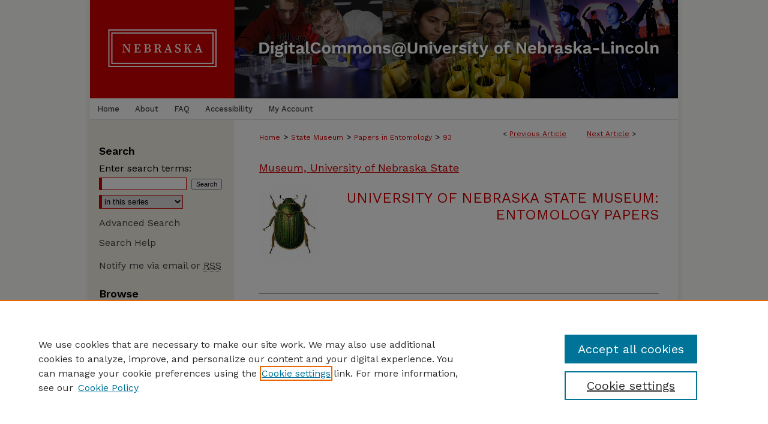

--- FILE ---
content_type: text/html; charset=UTF-8
request_url: https://digitalcommons.unl.edu/entomologypapers/93/
body_size: 8414
content:

<!DOCTYPE html>
<html lang="en">
<head><!-- inj yui3-seed: --><script type='text/javascript' src='//cdnjs.cloudflare.com/ajax/libs/yui/3.6.0/yui/yui-min.js'></script><script type='text/javascript' src='//ajax.googleapis.com/ajax/libs/jquery/1.10.2/jquery.min.js'></script><!-- Adobe Analytics --><script type='text/javascript' src='https://assets.adobedtm.com/4a848ae9611a/d0e96722185b/launch-d525bb0064d8.min.js'></script><script type='text/javascript' src=/assets/nr_browser_production.js></script>

<!-- def.1 -->
<meta charset="utf-8">
<meta name="viewport" content="width=device-width">
<title>
"Book Review: <i>Catalogue of Palaearctic Coleoptera, Volume 3. Scaraba" by Brett C. Ratcliffe
</title>


<!-- FILE article_meta-tags.inc --><!-- FILE: /srv/sequoia/main/data/assets/site/article_meta-tags.inc -->
<meta itemprop="name" content="Book Review: <i>Catalogue of Palaearctic Coleoptera, Volume 3. Scarabaeoidea, Scirtoidea, Dascilloidea, Buprestoidea, Byrrhoidea</i> (Lobl, I. and A Smetana [EDS.] 2006)">
<meta property="og:title" content="Book Review: <i>Catalogue of Palaearctic Coleoptera, Volume 3. Scarabaeoidea, Scirtoidea, Dascilloidea, Buprestoidea, Byrrhoidea</i> (Lobl, I. and A Smetana [EDS.] 2006)">
<meta name="twitter:title" content="Book Review: <i>Catalogue of Palaearctic Coleoptera, Volume 3. Scarabaeoidea, Scirtoidea, Dascilloidea, Buprestoidea, Byrrhoidea</i> (Lobl, I. and A Smetana [EDS.] 2006)">
<meta property="article:author" content="Brett C. Ratcliffe">
<meta name="author" content="Brett C. Ratcliffe">
<meta name="robots" content="noodp, noydir">
<meta name="description" content="If done with care and thoroughness, catalogs, as opposed to checklists, can be valuable tools for summarizing taxonomic, nomenclatural, distributional, and literature information about a given group. This volume of the Catalogue of Palaearctic Coleoptera has been expertly brought to fruition and is a genuinely wonderful volume of what the editors call “structured knowledge.” Structure, hence enhanced information retrieval, is given to 250 years of discovery and documentation of Palaearctic beetles, thus providing us with a modern snapshot of biodiversity information for a broad geographic area.  This volume is the third in a massive undertaking, and the entire series, when completed, will serve as a benchmark for many decades to come. Volume 1 (2003, 819 pp.) dealt with the Archostemata, Myxophaga, and Adephaga. Volume 2 (2004, 942 pp.) covered the Hydrophiloidea and Staphylinoidea. Volume 4 (2007, 935 pp.) treats the Elateroidea, Derodontoidea, Bostrichoidea, Lymexyloidea, Cleroidea, and Cucujoidea. Eight volumes (with contributions of about 100 authors) are planned, and they will review all of the approximately 100,000 species of beetles known from the Palaearctic Realm.  Previously, the only catalog to the Coleoptera of the world was Junk and Schenkling’s Coleopterorum Catalogus (1910–1940), but it is woefully out of date. Still, it remains the only source of comprehensive taxonomic information for many families of beetles. The ambitious aim of the new catalog is to provide (1) a complete list of available names (both valid and invalid) of Palaearctic beetles with their correct orthography and publication dates, (2) a complete list of verified references to primary descriptions, and (3) meaningful distributions. The editors are quick to point out that, for the purposes of the catalog, the Palaearctic Region includes some areas that have previously been considered part of the Afrotropical, Oriental, and Pacific Realms. The introduction clearly explains the limits of the region and the rationale for redefining it.">
<meta itemprop="description" content="If done with care and thoroughness, catalogs, as opposed to checklists, can be valuable tools for summarizing taxonomic, nomenclatural, distributional, and literature information about a given group. This volume of the Catalogue of Palaearctic Coleoptera has been expertly brought to fruition and is a genuinely wonderful volume of what the editors call “structured knowledge.” Structure, hence enhanced information retrieval, is given to 250 years of discovery and documentation of Palaearctic beetles, thus providing us with a modern snapshot of biodiversity information for a broad geographic area.  This volume is the third in a massive undertaking, and the entire series, when completed, will serve as a benchmark for many decades to come. Volume 1 (2003, 819 pp.) dealt with the Archostemata, Myxophaga, and Adephaga. Volume 2 (2004, 942 pp.) covered the Hydrophiloidea and Staphylinoidea. Volume 4 (2007, 935 pp.) treats the Elateroidea, Derodontoidea, Bostrichoidea, Lymexyloidea, Cleroidea, and Cucujoidea. Eight volumes (with contributions of about 100 authors) are planned, and they will review all of the approximately 100,000 species of beetles known from the Palaearctic Realm.  Previously, the only catalog to the Coleoptera of the world was Junk and Schenkling’s Coleopterorum Catalogus (1910–1940), but it is woefully out of date. Still, it remains the only source of comprehensive taxonomic information for many families of beetles. The ambitious aim of the new catalog is to provide (1) a complete list of available names (both valid and invalid) of Palaearctic beetles with their correct orthography and publication dates, (2) a complete list of verified references to primary descriptions, and (3) meaningful distributions. The editors are quick to point out that, for the purposes of the catalog, the Palaearctic Region includes some areas that have previously been considered part of the Afrotropical, Oriental, and Pacific Realms. The introduction clearly explains the limits of the region and the rationale for redefining it.">
<meta name="twitter:description" content="If done with care and thoroughness, catalogs, as opposed to checklists, can be valuable tools for summarizing taxonomic, nomenclatural, distributional, and literature information about a given group. This volume of the Catalogue of Palaearctic Coleoptera has been expertly brought to fruition and is a genuinely wonderful volume of what the editors call “structured knowledge.” Structure, hence enhanced information retrieval, is given to 250 years of discovery and documentation of Palaearctic beetles, thus providing us with a modern snapshot of biodiversity information for a broad geographic area.  This volume is the third in a massive undertaking, and the entire series, when completed, will serve as a benchmark for many decades to come. Volume 1 (2003, 819 pp.) dealt with the Archostemata, Myxophaga, and Adephaga. Volume 2 (2004, 942 pp.) covered the Hydrophiloidea and Staphylinoidea. Volume 4 (2007, 935 pp.) treats the Elateroidea, Derodontoidea, Bostrichoidea, Lymexyloidea, Cleroidea, and Cucujoidea. Eight volumes (with contributions of about 100 authors) are planned, and they will review all of the approximately 100,000 species of beetles known from the Palaearctic Realm.  Previously, the only catalog to the Coleoptera of the world was Junk and Schenkling’s Coleopterorum Catalogus (1910–1940), but it is woefully out of date. Still, it remains the only source of comprehensive taxonomic information for many families of beetles. The ambitious aim of the new catalog is to provide (1) a complete list of available names (both valid and invalid) of Palaearctic beetles with their correct orthography and publication dates, (2) a complete list of verified references to primary descriptions, and (3) meaningful distributions. The editors are quick to point out that, for the purposes of the catalog, the Palaearctic Region includes some areas that have previously been considered part of the Afrotropical, Oriental, and Pacific Realms. The introduction clearly explains the limits of the region and the rationale for redefining it.">
<meta property="og:description" content="If done with care and thoroughness, catalogs, as opposed to checklists, can be valuable tools for summarizing taxonomic, nomenclatural, distributional, and literature information about a given group. This volume of the Catalogue of Palaearctic Coleoptera has been expertly brought to fruition and is a genuinely wonderful volume of what the editors call “structured knowledge.” Structure, hence enhanced information retrieval, is given to 250 years of discovery and documentation of Palaearctic beetles, thus providing us with a modern snapshot of biodiversity information for a broad geographic area.  This volume is the third in a massive undertaking, and the entire series, when completed, will serve as a benchmark for many decades to come. Volume 1 (2003, 819 pp.) dealt with the Archostemata, Myxophaga, and Adephaga. Volume 2 (2004, 942 pp.) covered the Hydrophiloidea and Staphylinoidea. Volume 4 (2007, 935 pp.) treats the Elateroidea, Derodontoidea, Bostrichoidea, Lymexyloidea, Cleroidea, and Cucujoidea. Eight volumes (with contributions of about 100 authors) are planned, and they will review all of the approximately 100,000 species of beetles known from the Palaearctic Realm.  Previously, the only catalog to the Coleoptera of the world was Junk and Schenkling’s Coleopterorum Catalogus (1910–1940), but it is woefully out of date. Still, it remains the only source of comprehensive taxonomic information for many families of beetles. The ambitious aim of the new catalog is to provide (1) a complete list of available names (both valid and invalid) of Palaearctic beetles with their correct orthography and publication dates, (2) a complete list of verified references to primary descriptions, and (3) meaningful distributions. The editors are quick to point out that, for the purposes of the catalog, the Palaearctic Region includes some areas that have previously been considered part of the Afrotropical, Oriental, and Pacific Realms. The introduction clearly explains the limits of the region and the rationale for redefining it.">
<meta name="bepress_citation_series_title" content="University of Nebraska State Museum: Entomology Papers">
<meta name="bepress_citation_author" content="Ratcliffe, Brett C.">
<meta name="bepress_citation_author_institution" content="University of Nebraska-Lincoln">
<meta name="bepress_citation_title" content="Book Review: <i>Catalogue of Palaearctic Coleoptera, Volume 3. Scarabaeoidea, Scirtoidea, Dascilloidea, Buprestoidea, Byrrhoidea</i> (Lobl, I. and A Smetana [EDS.] 2006)">
<meta name="bepress_citation_date" content="2007">
<!-- FILE: /srv/sequoia/main/data/assets/site/ir_download_link.inc -->
<!-- FILE: /srv/sequoia/main/data/assets/site/article_meta-tags.inc (cont) -->
<meta name="bepress_citation_pdf_url" content="https://digitalcommons.unl.edu/cgi/viewcontent.cgi?article=1092&amp;context=entomologypapers">
<meta name="bepress_citation_abstract_html_url" content="https://digitalcommons.unl.edu/entomologypapers/93">
<meta name="bepress_citation_online_date" content="2008/2/27">
<meta name="viewport" content="width=device-width">
<!-- Additional Twitter data -->
<meta name="twitter:card" content="summary">
<!-- Additional Open Graph data -->
<meta property="og:type" content="article">
<meta property="og:url" content="https://digitalcommons.unl.edu/entomologypapers/93">
<meta property="og:site_name" content="DigitalCommons@University of Nebraska - Lincoln">




<!-- FILE: article_meta-tags.inc (cont) -->
<meta name="bepress_is_article_cover_page" content="1">


<!-- sh.1 -->
<link rel="stylesheet" href="/ir-style.css" type="text/css" media="screen">
<link rel="stylesheet" href="/ir-custom.css" type="text/css" media="screen">
<link rel="stylesheet" href="../ir-custom.css" type="text/css" media="screen">
<link rel="stylesheet" href="/ir-local.css" type="text/css" media="screen">
<link rel="stylesheet" href="../ir-local.css" type="text/css" media="screen">
<link rel="stylesheet" href="/ir-print.css" type="text/css" media="print">
<link type="text/css" rel="stylesheet" href="/assets/floatbox/floatbox.css">
<link rel="alternate" type="application/rss+xml" title="Site Feed" href="/recent.rss">
<link rel="shortcut icon" href="/favicon.ico" type="image/x-icon">
<!--[if IE]>
<link rel="stylesheet" href="/ir-ie.css" type="text/css" media="screen">
<![endif]-->

<!-- JS  -->
<script type="text/javascript" src="/assets/jsUtilities.js"></script>
<script type="text/javascript" src="/assets/footnoteLinks.js"></script>
<script type="text/javascript" src="/assets/scripts/yui-init.pack.js"></script>
<script type="text/javascript" src="/assets/scripts/bepress-init.debug.js"></script>
<script type="text/javascript" src="/assets/scripts/JumpListYUI.pack.js"></script>

<!-- end sh.1 -->




<script type="text/javascript">var pageData = {"page":{"environment":"prod","productName":"bpdg","language":"en","name":"ir_series:article","businessUnit":"els:rp:st"},"visitor":{}};</script>

</head>
<body id="geo-series">
<!-- FILE /srv/sequoia/main/data/digitalcommons.unl.edu/assets/header.pregen --><!-- FILE: /srv/sequoia/main/data/assets/site/mobile_nav.inc --><!--[if !IE]>-->
<script src="/assets/scripts/dc-mobile/dc-responsive-nav.js"></script>

<header id="mobile-nav" class="nav-down device-fixed-height" style="visibility: hidden;">
  
  
  <nav class="nav-collapse">
    <ul>
      <li class="menu-item active device-fixed-width"><a href="https://digitalcommons.unl.edu" title="Home" data-scroll >Home</a></li>
      <li class="menu-item device-fixed-width"><a href="https://digitalcommons.unl.edu/do/search/advanced/" title="Search" data-scroll ><i class="icon-search"></i> Search</a></li>
      <li class="menu-item device-fixed-width"><a href="https://digitalcommons.unl.edu/communities.html" title="Browse" data-scroll >Browse Collections</a></li>
      <li class="menu-item device-fixed-width"><a href="/cgi/myaccount.cgi?context=entomologypapers" title="My Account" data-scroll >My Account</a></li>
      <li class="menu-item device-fixed-width"><a href="https://digitalcommons.unl.edu/about.html" title="About" data-scroll >About</a></li>
      <li class="menu-item device-fixed-width"><a href="https://network.bepress.com" title="Digital Commons Network" data-scroll ><img width="16" height="16" alt="DC Network" style="vertical-align:top;" src="/assets/md5images/8e240588cf8cd3a028768d4294acd7d3.png"> Digital Commons Network™</a></li>
    </ul>
  </nav>
</header>

<script src="/assets/scripts/dc-mobile/dc-mobile-nav.js"></script>
<!--<![endif]-->
<!-- FILE: /srv/sequoia/main/data/digitalcommons.unl.edu/assets/header.pregen (cont) -->





<div id="unl">
	<div id="container">
		<a href="#main" class="skiplink" accesskey="2" >Skip to main content</a>

					
			<div id="header" role="banner">
				<a href="https://digitalcommons.unl.edu" id="banner_link" title="DigitalCommons@University of Nebraska - Lincoln" >
					<img id="banner_image" alt="DigitalCommons@University of Nebraska - Lincoln" width='1960' height='328' src="/assets/md5images/4dc6cb5736aa1b49366a6aa5a9a779b2.png">
				</a>
				
					<a href="http://libraries.unl.edu" id="logo_link" title="University of Nebraska - Lincoln" >
						<img id="logo_image" alt="University of Nebraska - Lincoln" width='480' height='328' src="/assets/md5images/9283d70a5566128dab033beba22f0fa6.png">
					</a>
				
				
			</div>
					
			<div id="navigation">
				<!-- FILE: /srv/sequoia/main/data/digitalcommons.unl.edu/assets/ir_navigation.inc -->
	<div id="tabs" role="navigation" aria-label="Main">
		<ul>
			<li id="tabone"><a href="https://digitalcommons.unl.edu" title="Home" ><span>Home</span></a></li>
			<li id="tabtwo"><a href="https://digitalcommons.unl.edu/about.html" title="About" ><span>About</span></a></li>
			<li id="tabthree"><a href="https://digitalcommons.unl.edu/faq.html" title="FAQ" ><span>FAQ</span></a></li>
			<li id="tabfive"><a href="https://digitalcommons.unl.edu/accessibility.html" ><span>Accessibility</span></a></li>
			<li id="tabfour"><a href="https://digitalcommons.unl.edu/cgi/myaccount.cgi?context=entomologypapers" title="My Account" ><span>My Account</span></a></li>
		</ul>
	</div>



<!-- FILE: /srv/sequoia/main/data/digitalcommons.unl.edu/assets/header.pregen (cont) -->
			</div>
		

		<div id="wrapper">
			<div id="content">
				<div id="main" class="text" role="main">

<script type="text/javascript" src="/assets/floatbox/floatbox.js"></script>  
<!-- FILE: /srv/sequoia/main/data/digitalcommons.unl.edu/assets/ir_series/article/article_pager.inc -->

<div id="breadcrumb"><ul id="pager">

                
                 
<li>&lt; <a href="https://digitalcommons.unl.edu/entomologypapers/92" class="ignore" >Previous Article</a></li>
        
        
        

                
                 
<li><a href="https://digitalcommons.unl.edu/entomologypapers/134" class="ignore" >Next Article</a> &gt;</li>
        
        
        
<li>&nbsp;</li></ul><div class="crumbs"><!-- FILE: /srv/sequoia/main/data/assets/site/ir_breadcrumb.inc -->

<div class="crumbs" role="navigation" aria-label="Breadcrumb">
	<p>
	
	
			<a href="https://digitalcommons.unl.edu" class="ignore" >Home</a>
	
	
	
	
	
	
	
	
	
	
	 <span aria-hidden="true">&gt;</span> 
		<a href="https://digitalcommons.unl.edu/museum" class="ignore" >State Museum</a>
	
	
	
	
	
	
	 <span aria-hidden="true">&gt;</span> 
		<a href="https://digitalcommons.unl.edu/entomologypapers" class="ignore" >Papers in Entomology</a>
	
	
	
	
	
	 <span aria-hidden="true">&gt;</span> 
		<a href="https://digitalcommons.unl.edu/entomologypapers/93" class="ignore" aria-current="page" >93</a>
	
	
	
	</p>
</div>


<!-- FILE: /srv/sequoia/main/data/digitalcommons.unl.edu/assets/ir_series/article/article_pager.inc (cont) --></div>
</div>

<h2 id="group"><a href="https://digitalcommons.unl.edu/museum" class="ignore" >Museum, University of Nebraska State</a></h2>
<!-- FILE: /srv/sequoia/main/data/assets/site/ir_series/article/index.html (cont) -->
<!-- FILE: /srv/sequoia/main/data/assets/site/ir_series/article/article_info.inc --><!-- FILE: /srv/sequoia/main/data/assets/site/openurl.inc -->

























<!-- FILE: /srv/sequoia/main/data/assets/site/ir_series/article/article_info.inc (cont) -->
<!-- FILE: /srv/sequoia/main/data/assets/site/ir_download_link.inc -->









	
	
	
    
    
    
	
		
		
		
	
	
	
	
	
	

<!-- FILE: /srv/sequoia/main/data/assets/site/ir_series/article/article_info.inc (cont) -->
<!-- FILE: /srv/sequoia/main/data/assets/site/ir_series/article/ir_article_header.inc -->


<div id="series-header">
<!-- FILE: /srv/sequoia/main/data/assets/site/ir_series/ir_series_logo.inc -->




	
	
		
		
			<img alt="University of Nebraska State Museum: Entomology Papers" style="height:auto;width:px;" class="ignore" width='100' height='130' src="../../assets/md5images/866bebb00dd9b172e4ac3fe98cc2ab56.gif">
		
	
 





<!-- FILE: /srv/sequoia/main/data/assets/site/ir_series/article/ir_article_header.inc (cont) --><h2 id="series-title"><a href="https://digitalcommons.unl.edu/entomologypapers" >University of Nebraska State Museum: Entomology Papers</a></h2></div>
<div style="clear: both">&nbsp;</div>

<div id="sub">
<div id="alpha">
<!-- FILE: /srv/sequoia/main/data/assets/site/ir_series/article/article_info.inc (cont) --><div id='title' class='element'>
<h1><a href='https://digitalcommons.unl.edu/cgi/viewcontent.cgi?article=1092&amp;context=entomologypapers'>Book Review: <i>Catalogue of Palaearctic Coleoptera, Volume 3. Scarabaeoidea, Scirtoidea, Dascilloidea, Buprestoidea, Byrrhoidea</i> (Lobl, I. and A Smetana [EDS.] 2006)</a></h1>
</div>
<div class='clear'></div>
<div id='authors' class='element'>
<h2 class='visually-hidden'>Authors</h2>
<p class="author"><a href='https://digitalcommons.unl.edu/do/search/?q=%28author%3A%22Brett%20C.%20Ratcliffe%22%20AND%20-bp_author_id%3A%5B%2A%20TO%20%2A%5D%29%20OR%20bp_author_id%3A%28%22a525b1c1-960f-4245-8ef9-bcec9d6bf8e4%22%29&start=0&context=52045'><strong>Brett C. Ratcliffe</strong>, <em>University of Nebraska-Lincoln</em></a><a rel="nofollow" href="https://network.bepress.com/api/follow/subscribe?user=ODY1MjliOGRiMDZkYTlhMQ%3D%3D&amp;institution=MmZmZmExNzVkZDc0MDU1Ng%3D%3D&amp;format=html" data-follow-set="user:ODY1MjliOGRiMDZkYTlhMQ== institution:MmZmZmExNzVkZDc0MDU1Ng==" title="Follow Brett C. Ratcliffe" class="btn followable">Follow</a><br />
</p></div>
<div class='clear'></div>
<div id='document_type' class='element'>
<h2 class='field-heading'>Document Type</h2>
<p>Article</p>
</div>
<div class='clear'></div>
<div id='publication_date' class='element'>
<h2 class='field-heading'>Date of this Version</h2>
<p>October 2007</p>
</div>
<div class='clear'></div>
<div id='comments' class='element'>
<h2 class='field-heading'>Comments</h2>
<p>Published in <i>The Coleopterists Bulletin,</i> 61(3):427–428. 2007. Copyright © 2007 by Brett C. Ratcliffe. Used by permission.</p>
</div>
<div class='clear'></div>
<div id='abstract' class='element'>
<h2 class='field-heading'>Abstract</h2>
<p>If done with care and thoroughness, catalogs, as opposed to checklists, can be valuable tools for summarizing taxonomic, nomenclatural, distributional, and literature information about a given group. This volume of the <i>Catalogue of Palaearctic Coleoptera </i>has been expertly brought to fruition and is a genuinely wonderful volume of what the editors call “structured knowledge.” Structure, hence enhanced information retrieval, is given to 250 years of discovery and documentation of Palaearctic beetles, thus providing us with a modern snapshot of biodiversity information for a broad geographic area. <br><br> This volume is the third in a massive undertaking, and the entire series, when completed, will serve as a benchmark for many decades to come. Volume 1 (2003, 819 pp.) dealt with the Archostemata, Myxophaga, and Adephaga. Volume 2 (2004, 942 pp.) covered the Hydrophiloidea and Staphylinoidea. Volume 4 (2007, 935 pp.) treats the Elateroidea, Derodontoidea, Bostrichoidea, Lymexyloidea, Cleroidea, and Cucujoidea. Eight volumes (with contributions of about 100 authors) are planned, and they will review all of the approximately 100,000 species of beetles known from the Palaearctic Realm. <br><br> Previously, the only catalog to the Coleoptera of the world was Junk and Schenkling’s <i>Coleopterorum Catalogus </i>(1910–1940), but it is woefully out of date. Still, it remains the only source of comprehensive taxonomic information for many families of beetles. The ambitious aim of the new catalog is to provide (1) a complete list of available names (both valid and invalid) of Palaearctic beetles with their correct orthography and publication dates, (2) a complete list of verified references to primary descriptions, and (3) meaningful distributions. The editors are quick to point out that, for the purposes of the catalog, the Palaearctic Region includes some areas that have previously been considered part of the Afrotropical, Oriental, and Pacific Realms. The introduction clearly explains the limits of the region and the rationale for redefining it.</p>
</div>
<div class='clear'></div>
</div>
    </div>
    <div id='beta_7-3'>
<!-- FILE: /srv/sequoia/main/data/assets/site/info_box_7_3.inc --><!-- FILE: /srv/sequoia/main/data/assets/site/openurl.inc -->

























<!-- FILE: /srv/sequoia/main/data/assets/site/info_box_7_3.inc (cont) -->
<!-- FILE: /srv/sequoia/main/data/assets/site/ir_download_link.inc -->









	
	
	
    
    
    
	
		
		
		
	
	
	
	
	
	

<!-- FILE: /srv/sequoia/main/data/assets/site/info_box_7_3.inc (cont) -->


	<!-- FILE: /srv/sequoia/main/data/assets/site/info_box_download_button.inc --><div class="aside download-button">
      <a id="pdf" class="btn" href="https://digitalcommons.unl.edu/cgi/viewcontent.cgi?article=1092&amp;context=entomologypapers" title="PDF (91&nbsp;KB) opens in new window" target="_blank" > 
    	<i class="icon-download-alt" aria-hidden="true"></i>
        Download
      </a>
</div>


<!-- FILE: /srv/sequoia/main/data/assets/site/info_box_7_3.inc (cont) -->
	<!-- FILE: /srv/sequoia/main/data/assets/site/info_box_embargo.inc -->
<!-- FILE: /srv/sequoia/main/data/assets/site/info_box_7_3.inc (cont) -->

<!-- FILE: /srv/sequoia/main/data/assets/site/info_box_custom_upper.inc -->
<!-- FILE: /srv/sequoia/main/data/assets/site/info_box_7_3.inc (cont) -->
<!-- FILE: /srv/sequoia/main/data/assets/site/info_box_openurl.inc -->
<!-- FILE: /srv/sequoia/main/data/assets/site/info_box_7_3.inc (cont) -->

<!-- FILE: /srv/sequoia/main/data/assets/site/info_box_article_metrics.inc -->






<div id="article-stats" class="aside hidden">

    <p class="article-downloads-wrapper hidden"><span id="article-downloads"></span> DOWNLOADS</p>
    <p class="article-stats-date hidden">Since February 27, 2008</p>

    <p class="article-plum-metrics">
        <a href="https://plu.mx/plum/a/?repo_url=https://digitalcommons.unl.edu/entomologypapers/93" class="plumx-plum-print-popup plum-bigben-theme" data-badge="true" data-hide-when-empty="true" ></a>
    </p>
</div>
<script type="text/javascript" src="//cdn.plu.mx/widget-popup.js"></script>





<!-- Article Download Counts -->
<script type="text/javascript" src="/assets/scripts/article-downloads.pack.js"></script>
<script type="text/javascript">
    insertDownloads(438239);
</script>


<!-- Add border to Plum badge & download counts when visible -->
<script>
// bind to event when PlumX widget loads
jQuery('body').bind('plum:widget-load', function(e){
// if Plum badge is visible
  if (jQuery('.PlumX-Popup').length) {
// remove 'hidden' class
  jQuery('#article-stats').removeClass('hidden');
  jQuery('.article-stats-date').addClass('plum-border');
  }
});
// bind to event when page loads
jQuery(window).bind('load',function(e){
// if DC downloads are visible
  if (jQuery('#article-downloads').text().length > 0) {
// add border to aside
  jQuery('#article-stats').removeClass('hidden');
  }
});
</script>



<!-- Adobe Analytics: Download Click Tracker -->
<script>

$(function() {

  // Download button click event tracker for PDFs
  $(".aside.download-button").on("click", "a#pdf", function(event) {
    pageDataTracker.trackEvent('navigationClick', {
      link: {
          location: 'aside download-button',
          name: 'pdf'
      }
    });
  });

  // Download button click event tracker for native files
  $(".aside.download-button").on("click", "a#native", function(event) {
    pageDataTracker.trackEvent('navigationClick', {
        link: {
            location: 'aside download-button',
            name: 'native'
        }
     });
  });

});

</script>
<!-- FILE: /srv/sequoia/main/data/assets/site/info_box_7_3.inc (cont) -->



	<!-- FILE: /srv/sequoia/main/data/assets/site/info_box_disciplines.inc -->




	





	<div id="beta-disciplines" class="aside">
		<h4>Included in</h4>
	<p>
		
				
					<a href="https://network.bepress.com/hgg/discipline/83" title="Entomology Commons" >Entomology Commons</a>
				
				
			
		
	</p>
	</div>



<!-- FILE: /srv/sequoia/main/data/assets/site/info_box_7_3.inc (cont) -->

<!-- FILE: /srv/sequoia/main/data/assets/site/bookmark_widget.inc -->

<div id="share" class="aside">
<h2>Share</h2>
	
	<div class="a2a_kit a2a_kit_size_24 a2a_default_style">
    	<a class="a2a_button_facebook"></a>
    	<a class="a2a_button_linkedin"></a>
		<a class="a2a_button_whatsapp"></a>
		<a class="a2a_button_email"></a>
    	<a class="a2a_dd"></a>
    	<script async src="https://static.addtoany.com/menu/page.js"></script>
	</div>
</div>

<!-- FILE: /srv/sequoia/main/data/assets/site/info_box_7_3.inc (cont) -->
<!-- FILE: /srv/sequoia/main/data/assets/site/info_box_geolocate.inc --><!-- FILE: /srv/sequoia/main/data/assets/site/ir_geolocate_enabled_and_displayed.inc -->

<!-- FILE: /srv/sequoia/main/data/assets/site/info_box_geolocate.inc (cont) -->

<!-- FILE: /srv/sequoia/main/data/assets/site/info_box_7_3.inc (cont) -->

	<!-- FILE: /srv/sequoia/main/data/assets/site/zotero_coins.inc -->

<span class="Z3988" title="ctx_ver=Z39.88-2004&amp;rft_val_fmt=info%3Aofi%2Ffmt%3Akev%3Amtx%3Ajournal&amp;rft_id=https%3A%2F%2Fdigitalcommons.unl.edu%2Fentomologypapers%2F93&amp;rft.atitle=Book%20Review%3A%20%3Ci%3ECatalogue%20of%20Palaearctic%20Coleoptera%2C%20Volume%203.%20Scarabaeoidea%2C%20Scirtoidea%2C%20Dascilloidea%2C%20Buprestoidea%2C%20Byrrhoidea%3C%2Fi%3E%20%28Lobl%2C%20I.%20and%20A%20Smetana%20%5BEDS.%5D%202006%29&amp;rft.aufirst=Brett&amp;rft.aulast=Ratcliffe&amp;rft.jtitle=University%20of%20Nebraska%20State%20Museum%3A%20Entomology%20Papers&amp;rft.date=2007-10-01">COinS</span>
<!-- FILE: /srv/sequoia/main/data/assets/site/info_box_7_3.inc (cont) -->

<!-- FILE: /srv/sequoia/main/data/assets/site/info_box_custom_lower.inc -->
<!-- FILE: /srv/sequoia/main/data/assets/site/info_box_7_3.inc (cont) -->
<!-- FILE: /srv/sequoia/main/data/assets/site/ir_series/article/article_info.inc (cont) --></div>

<div class='clear'>&nbsp;</div>
<!-- FILE: /srv/sequoia/main/data/assets/site/ir_article_custom_fields.inc -->

<!-- FILE: /srv/sequoia/main/data/assets/site/ir_series/article/article_info.inc (cont) -->

<!-- FILE: /srv/sequoia/main/data/assets/site/ir_series/article/index.html (cont) -->
<!-- FILE /srv/sequoia/main/data/assets/site/footer.pregen --></div>
	<div class="verticalalign">&nbsp;</div>
	<div class="clear">&nbsp;</div>

</div>

	<div id="sidebar" role="complementary">
	<!-- FILE: /srv/sequoia/main/data/assets/site/ir_sidebar_7_8.inc -->

	<!-- FILE: /srv/sequoia/main/data/assets/site/ir_sidebar_sort_sba.inc --><!-- FILE: /srv/sequoia/main/data/assets/site/ir_sidebar_custom_upper_7_8.inc -->

<!-- FILE: /srv/sequoia/main/data/assets/site/ir_sidebar_sort_sba.inc (cont) -->
<!-- FILE: /srv/sequoia/main/data/digitalcommons.unl.edu/assets/ir_sidebar_search_7_8.inc --><h2>Search</h2>


	
<form method='get' action='https://digitalcommons.unl.edu/do/search/' id="sidebar-search">
	<label for="search" accesskey="4">
		Enter search terms:
	</label>
		<div>
			<span class="border">
				<input type="text" name='q' class="search" id="search">
			</span> 
			<input type="submit" value="Search" class="searchbutton" style="font-size:11px;">
		</div>
	<label for="context" style="display:none;">
		Select context to search:
	</label> 
		<div>
			<span class="border">
				<select name="fq" id="context">
					
					
						<option value='virtual_ancestor_link:"https://digitalcommons.unl.edu/entomologypapers"'>in this series</option>
					
					
					
					<option value='virtual_ancestor_link:"https://digitalcommons.unl.edu"'>in this repository</option>
					<option value='virtual_ancestor_link:"http:/"'>across all repositories</option>
				</select>
			</span>
		</div>
		
<input type="hidden" name="sort" value="date_desc">
		
</form>

<p class="advanced">
	
	
		<a href="https://digitalcommons.unl.edu/do/search/advanced/?fq=virtual_ancestor_link:%22https://digitalcommons.unl.edu/entomologypapers%22" >
			Advanced Search
		</a>
	
</p>
		
<p class="advanced"><a href="https://digitalcommons.unl.edu/help-search.html" title="Search Help" >Search Help</a></li></p>
		
<!-- FILE: /srv/sequoia/main/data/assets/site/ir_sidebar_sort_sba.inc (cont) -->
<!-- FILE: /srv/sequoia/main/data/assets/site/ir_sidebar_notify_7_8.inc -->


	<ul id="side-notify">
		<li class="notify">
			<a href="https://digitalcommons.unl.edu/entomologypapers/announcements.html" title="Email or RSS Notifications" >
				Notify me via email or <acronym title="Really Simple Syndication">RSS</acronym>
			</a>
		</li>
	</ul>



<!-- FILE: /srv/sequoia/main/data/assets/site/urc_badge.inc -->






<!-- FILE: /srv/sequoia/main/data/assets/site/ir_sidebar_notify_7_8.inc (cont) -->

<!-- FILE: /srv/sequoia/main/data/assets/site/ir_sidebar_sort_sba.inc (cont) -->
<!-- FILE: /srv/sequoia/main/data/digitalcommons.unl.edu/assets/ir_sidebar_custom_middle_7_8.inc -->

<!-- FILE: /srv/sequoia/main/data/assets/site/ir_sidebar_sort_sba.inc (cont) -->
<!-- FILE: /srv/sequoia/main/data/assets/site/ir_sidebar_browse.inc --><h2>Browse</h2>
<ul id="side-browse">


<li class="collections"><a href="https://digitalcommons.unl.edu/communities.html" title="Browse by Collections" >Collections</a></li>
<li class="discipline-browser"><a href="https://digitalcommons.unl.edu/do/discipline_browser/disciplines" title="Browse by Disciplines" >Disciplines</a></li>
<li class="author"><a href="https://digitalcommons.unl.edu/authors.html" title="Browse by Author" >Authors</a></li>


</ul>
<!-- FILE: /srv/sequoia/main/data/assets/site/ir_sidebar_sort_sba.inc (cont) -->
<!-- FILE: /srv/sequoia/main/data/digitalcommons.unl.edu/assets/ir_sidebar_author_7_8.inc --><h2>Author Corner</h2>






	<ul id="side-author">
		<li class="faq">
			<a href="https://digitalcommons.unl.edu/faq.html" title="Author FAQ" >
				Author FAQ
			</a>
		</li>
		
		

				<li><a href="http://digitalcommons.unl.edu/ir_information/80" title="Guide to Submitting" >Guide to Submitting</a></li>

		
			<li class="submit">
				<a href="https://digitalcommons.unl.edu/cgi/ir_submit.cgi?context=entomologypapers" >
					Submit your paper or article
				</a>
			</li>
		
	</ul>

<!-- FILE: /srv/sequoia/main/data/assets/site/ir_sidebar_sort_sba.inc (cont) -->
<!-- FILE: /srv/sequoia/main/data/assets/site/ir_sidebar_custom_lower_7_8.inc --><!-- FILE: /srv/sequoia/main/data/assets/site/ir_sidebar_homepage_links_7_8.inc -->

<h2>Links</h2>
	<ul id="homepage-links">
		<li class="sb-homepage">
			
			
				<a href="http://www-museum.unl.edu/" title="museum Home Page" >
						State Museum
							 Website
				</a>
			
			
		</li>
	</ul>
<!-- FILE: /srv/sequoia/main/data/assets/site/ir_sidebar_custom_lower_7_8.inc (cont) -->
	



<!-- FILE: /srv/sequoia/main/data/assets/site/ir_sidebar_sort_sba.inc (cont) -->
<!-- FILE: /srv/sequoia/main/data/assets/site/ir_sidebar_sw_links_7_8.inc -->

	
		
	


	<!-- FILE: /srv/sequoia/main/data/assets/site/ir_sidebar_sort_sba.inc (cont) -->

<!-- FILE: /srv/sequoia/main/data/assets/site/ir_sidebar_geolocate.inc --><!-- FILE: /srv/sequoia/main/data/assets/site/ir_geolocate_enabled_and_displayed.inc -->

<!-- FILE: /srv/sequoia/main/data/assets/site/ir_sidebar_geolocate.inc (cont) -->

<!-- FILE: /srv/sequoia/main/data/assets/site/ir_sidebar_sort_sba.inc (cont) -->
<!-- FILE: /srv/sequoia/main/data/assets/site/ir_sidebar_custom_lowest_7_8.inc -->


<!-- FILE: /srv/sequoia/main/data/assets/site/ir_sidebar_sort_sba.inc (cont) -->
<!-- FILE: /srv/sequoia/main/data/assets/site/ir_sidebar_7_8.inc (cont) -->

		



<!-- FILE: /srv/sequoia/main/data/assets/site/footer.pregen (cont) -->
	<div class="verticalalign">&nbsp;</div>
	</div>

</div>

<!-- FILE: /srv/sequoia/main/data/assets/site/ir_footer_content.inc --><div id="footer" role="contentinfo">
	
	
	<!-- FILE: /srv/sequoia/main/data/assets/site/ir_bepress_logo.inc --><div id="bepress">

<a href="https://www.elsevier.com/solutions/digital-commons" title="Elsevier - Digital Commons" >
	<em>Elsevier - Digital Commons</em>
</a>

</div>
<!-- FILE: /srv/sequoia/main/data/assets/site/ir_footer_content.inc (cont) -->
	<p>
		<a href="https://digitalcommons.unl.edu" title="Home page" accesskey="1" >Home</a> | 
		<a href="https://digitalcommons.unl.edu/about.html" title="About" >About</a> | 
		<a href="https://digitalcommons.unl.edu/faq.html" title="FAQ" >FAQ</a> | 
		<a href="/cgi/myaccount.cgi?context=entomologypapers" title="My Account Page" accesskey="3" >My Account</a> | 
		<a href="https://digitalcommons.unl.edu/accessibility.html" title="Accessibility Statement" accesskey="0" >Accessibility Statement</a>
	</p>
	<p>
	
	
		<a class="secondary-link" href="https://www.elsevier.com/legal/privacy-policy" title="Privacy Policy" >Privacy</a>
	
		<a class="secondary-link" href="https://www.elsevier.com/legal/elsevier-website-terms-and-conditions" title="Copyright Policy" >Copyright</a>	
	</p> 
	
</div>

<!-- FILE: /srv/sequoia/main/data/assets/site/footer.pregen (cont) -->

</div>
</div>

<!-- FILE: /srv/sequoia/main/data/digitalcommons.unl.edu/assets/ir_analytics.inc --><!-- Global Site Tag (gtag.js) - Google Analytics -->
<script async src="https://www.googletagmanager.com/gtag/js?id=UA-5499681-6"></script>
<script>
  window.dataLayer = window.dataLayer || [];
  function gtag(){dataLayer.push(arguments)};
  gtag('js', new Date());

  gtag('config', 'UA-5499681-6');
</script>

      <!-- FILE: /srv/sequoia/main/data/assets/site/footer.pregen (cont) -->

<script type='text/javascript' src='/assets/scripts/bpbootstrap-20160726.pack.js'></script><script type='text/javascript'>BPBootstrap.init({appendCookie:''})</script></body></html>
